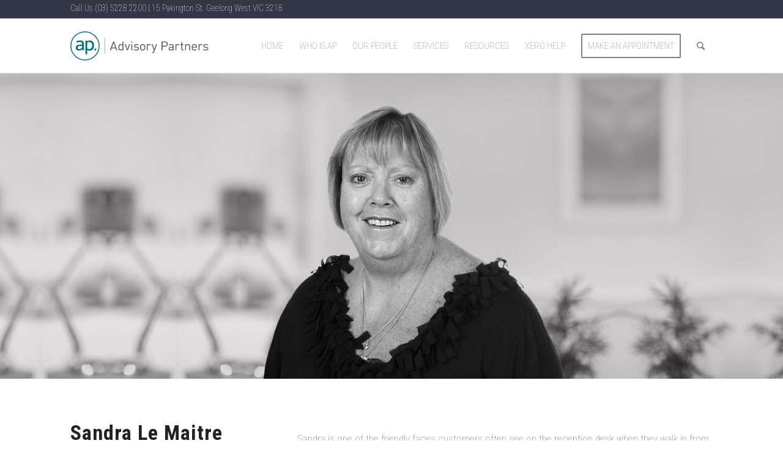

--- FILE ---
content_type: text/html; charset=UTF-8
request_url: https://www.advisorypartners.net.au/our-people/sandra-le-maitre/
body_size: 64245
content:
<!DOCTYPE html>
<html lang="en-US" class="html_stretched responsive av-preloader-disabled av-default-lightbox  html_header_top html_logo_left html_main_nav_header html_menu_right html_slim html_header_sticky html_header_shrinking_disabled html_header_topbar_active html_mobile_menu_phone html_header_searchicon html_content_align_center html_header_unstick_top_disabled html_header_stretch_disabled html_av-submenu-hidden html_av-submenu-display-click html_av-overlay-side html_av-overlay-side-classic html_av-submenu-noclone html_entry_id_1680 av-cookies-no-cookie-consent av-no-preview html_text_menu_active ">
<head>
<meta charset="UTF-8" />


<!-- mobile setting -->
<meta name="viewport" content="width=device-width, initial-scale=1">

<!-- Scripts/CSS and wp_head hook -->
<meta name='robots' content='index, follow, max-image-preview:large, max-snippet:-1, max-video-preview:-1' />

	<!-- This site is optimized with the Yoast SEO plugin v17.3 - https://yoast.com/wordpress/plugins/seo/ -->
	<title>Sandra Le Maitre - Advisory Partners Geelong</title>
	<link rel="canonical" href="https://www.advisorypartners.net.au/our-people/sandra-le-maitre/" />
	<meta property="og:locale" content="en_US" />
	<meta property="og:type" content="article" />
	<meta property="og:title" content="Sandra Le Maitre - Advisory Partners Geelong" />
	<meta property="og:url" content="https://www.advisorypartners.net.au/our-people/sandra-le-maitre/" />
	<meta property="og:site_name" content="Advisory Partners Geelong" />
	<meta property="article:modified_time" content="2022-06-30T04:47:47+00:00" />
	<meta name="twitter:card" content="summary" />
	<meta name="twitter:label1" content="Est. reading time" />
	<meta name="twitter:data1" content="3 minutes" />
	<script type="application/ld+json" class="yoast-schema-graph">{"@context":"https://schema.org","@graph":[{"@type":"WebSite","@id":"https://www.advisorypartners.net.au/#website","url":"https://www.advisorypartners.net.au/","name":"Advisory Partners Geelong","description":"","potentialAction":[{"@type":"SearchAction","target":{"@type":"EntryPoint","urlTemplate":"https://www.advisorypartners.net.au/?s={search_term_string}"},"query-input":"required name=search_term_string"}],"inLanguage":"en-US"},{"@type":"WebPage","@id":"https://www.advisorypartners.net.au/our-people/sandra-le-maitre/#webpage","url":"https://www.advisorypartners.net.au/our-people/sandra-le-maitre/","name":"Sandra Le Maitre - Advisory Partners Geelong","isPartOf":{"@id":"https://www.advisorypartners.net.au/#website"},"datePublished":"2017-09-10T19:32:06+00:00","dateModified":"2022-06-30T04:47:47+00:00","breadcrumb":{"@id":"https://www.advisorypartners.net.au/our-people/sandra-le-maitre/#breadcrumb"},"inLanguage":"en-US","potentialAction":[{"@type":"ReadAction","target":["https://www.advisorypartners.net.au/our-people/sandra-le-maitre/"]}]},{"@type":"BreadcrumbList","@id":"https://www.advisorypartners.net.au/our-people/sandra-le-maitre/#breadcrumb","itemListElement":[{"@type":"ListItem","position":1,"name":"Home","item":"https://www.advisorypartners.net.au/"},{"@type":"ListItem","position":2,"name":"Our People","item":"https://www.advisorypartners.net.au/our-people/"},{"@type":"ListItem","position":3,"name":"Sandra Le Maitre"}]}]}</script>
	<!-- / Yoast SEO plugin. -->


<link rel='dns-prefetch' href='//s.w.org' />
<link rel="alternate" type="application/rss+xml" title="Advisory Partners Geelong &raquo; Feed" href="https://www.advisorypartners.net.au/feed/" />
<link rel="alternate" type="application/rss+xml" title="Advisory Partners Geelong &raquo; Comments Feed" href="https://www.advisorypartners.net.au/comments/feed/" />

<!-- google webfont font replacement -->

			<script type='text/javascript'>

				(function() {
					
					/*	check if webfonts are disabled by user setting via cookie - or user must opt in.	*/
					var html = document.getElementsByTagName('html')[0];
					var cookie_check = html.className.indexOf('av-cookies-needs-opt-in') >= 0 || html.className.indexOf('av-cookies-can-opt-out') >= 0;
					var allow_continue = true;
					var silent_accept_cookie = html.className.indexOf('av-cookies-user-silent-accept') >= 0;

					if( cookie_check && ! silent_accept_cookie )
					{
						if( ! document.cookie.match(/aviaCookieConsent/) || html.className.indexOf('av-cookies-session-refused') >= 0 )
						{
							allow_continue = false;
						}
						else
						{
							if( ! document.cookie.match(/aviaPrivacyRefuseCookiesHideBar/) )
							{
								allow_continue = false;
							}
							else if( ! document.cookie.match(/aviaPrivacyEssentialCookiesEnabled/) )
							{
								allow_continue = false;
							}
							else if( document.cookie.match(/aviaPrivacyGoogleWebfontsDisabled/) )
							{
								allow_continue = false;
							}
						}
					}
					
					if( allow_continue )
					{
						var f = document.createElement('link');
					
						f.type 	= 'text/css';
						f.rel 	= 'stylesheet';
						f.href 	= '//fonts.googleapis.com/css?family=Roboto+Condensed:100,300,400,500,700,900';
						f.id 	= 'avia-google-webfont';

						document.getElementsByTagName('head')[0].appendChild(f);
					}
				})();
			
			</script>
					<script type="text/javascript">
			window._wpemojiSettings = {"baseUrl":"https:\/\/s.w.org\/images\/core\/emoji\/13.1.0\/72x72\/","ext":".png","svgUrl":"https:\/\/s.w.org\/images\/core\/emoji\/13.1.0\/svg\/","svgExt":".svg","source":{"concatemoji":"https:\/\/www.advisorypartners.net.au\/wp-includes\/js\/wp-emoji-release.min.js?ver=5.8.12"}};
			!function(e,a,t){var n,r,o,i=a.createElement("canvas"),p=i.getContext&&i.getContext("2d");function s(e,t){var a=String.fromCharCode;p.clearRect(0,0,i.width,i.height),p.fillText(a.apply(this,e),0,0);e=i.toDataURL();return p.clearRect(0,0,i.width,i.height),p.fillText(a.apply(this,t),0,0),e===i.toDataURL()}function c(e){var t=a.createElement("script");t.src=e,t.defer=t.type="text/javascript",a.getElementsByTagName("head")[0].appendChild(t)}for(o=Array("flag","emoji"),t.supports={everything:!0,everythingExceptFlag:!0},r=0;r<o.length;r++)t.supports[o[r]]=function(e){if(!p||!p.fillText)return!1;switch(p.textBaseline="top",p.font="600 32px Arial",e){case"flag":return s([127987,65039,8205,9895,65039],[127987,65039,8203,9895,65039])?!1:!s([55356,56826,55356,56819],[55356,56826,8203,55356,56819])&&!s([55356,57332,56128,56423,56128,56418,56128,56421,56128,56430,56128,56423,56128,56447],[55356,57332,8203,56128,56423,8203,56128,56418,8203,56128,56421,8203,56128,56430,8203,56128,56423,8203,56128,56447]);case"emoji":return!s([10084,65039,8205,55357,56613],[10084,65039,8203,55357,56613])}return!1}(o[r]),t.supports.everything=t.supports.everything&&t.supports[o[r]],"flag"!==o[r]&&(t.supports.everythingExceptFlag=t.supports.everythingExceptFlag&&t.supports[o[r]]);t.supports.everythingExceptFlag=t.supports.everythingExceptFlag&&!t.supports.flag,t.DOMReady=!1,t.readyCallback=function(){t.DOMReady=!0},t.supports.everything||(n=function(){t.readyCallback()},a.addEventListener?(a.addEventListener("DOMContentLoaded",n,!1),e.addEventListener("load",n,!1)):(e.attachEvent("onload",n),a.attachEvent("onreadystatechange",function(){"complete"===a.readyState&&t.readyCallback()})),(n=t.source||{}).concatemoji?c(n.concatemoji):n.wpemoji&&n.twemoji&&(c(n.twemoji),c(n.wpemoji)))}(window,document,window._wpemojiSettings);
		</script>
		<style type="text/css">
img.wp-smiley,
img.emoji {
	display: inline !important;
	border: none !important;
	box-shadow: none !important;
	height: 1em !important;
	width: 1em !important;
	margin: 0 .07em !important;
	vertical-align: -0.1em !important;
	background: none !important;
	padding: 0 !important;
}
</style>
	<link rel='stylesheet' id='simple_tooltips_style-css'  href='https://www.advisorypartners.net.au/wp-content/plugins/simple-tooltips/zebra_tooltips.css?ver=5.8.12' type='text/css' media='all' />
<link rel='stylesheet' id='easy-modal-site-css'  href='https://www.advisorypartners.net.au/wp-content/plugins/easy-modal/assets/styles/easy-modal-site.css?ver=0.1' type='text/css' media='all' />
<link rel='stylesheet' id='contact-form-7-css'  href='https://www.advisorypartners.net.au/wp-content/plugins/contact-form-7/includes/css/styles.css?ver=5.4.2' type='text/css' media='all' />
<link rel='stylesheet' id='cf7cf-style-css'  href='https://www.advisorypartners.net.au/wp-content/plugins/cf7-conditional-fields/style.css?ver=2.0.4' type='text/css' media='all' />
<link rel='stylesheet' id='avia-merged-styles-css'  href='https://www.advisorypartners.net.au/wp-content/uploads/dynamic_avia/avia-merged-styles-5d73cdf375c634afcc2d740873098ad2---63f3f7fa4de3f.css' type='text/css' media='all' />
<script type='text/javascript' src='https://www.advisorypartners.net.au/wp-includes/js/jquery/jquery.min.js?ver=3.6.0' id='jquery-core-js'></script>
<script type='text/javascript' src='https://www.advisorypartners.net.au/wp-includes/js/jquery/jquery-migrate.min.js?ver=3.3.2' id='jquery-migrate-js'></script>
<script type='text/javascript' src='https://www.advisorypartners.net.au/wp-content/themes/enfold-child/js/jquery.js?ver=5.8.12' id='jquery-script-js'></script>
<script type='text/javascript' src='https://www.advisorypartners.net.au/wp-content/themes/enfold-child/js/custom_script.js?ver=5.8.12' id='custom_script-js'></script>
<link rel="https://api.w.org/" href="https://www.advisorypartners.net.au/wp-json/" /><link rel="alternate" type="application/json" href="https://www.advisorypartners.net.au/wp-json/wp/v2/pages/1680" /><link rel="EditURI" type="application/rsd+xml" title="RSD" href="https://www.advisorypartners.net.au/xmlrpc.php?rsd" />
<link rel="wlwmanifest" type="application/wlwmanifest+xml" href="https://www.advisorypartners.net.au/wp-includes/wlwmanifest.xml" /> 
<meta name="generator" content="WordPress 5.8.12" />
<link rel='shortlink' href='https://www.advisorypartners.net.au/?p=1680' />
<link rel="alternate" type="application/json+oembed" href="https://www.advisorypartners.net.au/wp-json/oembed/1.0/embed?url=https%3A%2F%2Fwww.advisorypartners.net.au%2Four-people%2Fsandra-le-maitre%2F" />
<link rel="alternate" type="text/xml+oembed" href="https://www.advisorypartners.net.au/wp-json/oembed/1.0/embed?url=https%3A%2F%2Fwww.advisorypartners.net.au%2Four-people%2Fsandra-le-maitre%2F&#038;format=xml" />
<script type="text/javascript">
(function(url){
	if(/(?:Chrome\/26\.0\.1410\.63 Safari\/537\.31|WordfenceTestMonBot)/.test(navigator.userAgent)){ return; }
	var addEvent = function(evt, handler) {
		if (window.addEventListener) {
			document.addEventListener(evt, handler, false);
		} else if (window.attachEvent) {
			document.attachEvent('on' + evt, handler);
		}
	};
	var removeEvent = function(evt, handler) {
		if (window.removeEventListener) {
			document.removeEventListener(evt, handler, false);
		} else if (window.detachEvent) {
			document.detachEvent('on' + evt, handler);
		}
	};
	var evts = 'contextmenu dblclick drag dragend dragenter dragleave dragover dragstart drop keydown keypress keyup mousedown mousemove mouseout mouseover mouseup mousewheel scroll'.split(' ');
	var logHuman = function() {
		if (window.wfLogHumanRan) { return; }
		window.wfLogHumanRan = true;
		var wfscr = document.createElement('script');
		wfscr.type = 'text/javascript';
		wfscr.async = true;
		wfscr.src = url + '&r=' + Math.random();
		(document.getElementsByTagName('head')[0]||document.getElementsByTagName('body')[0]).appendChild(wfscr);
		for (var i = 0; i < evts.length; i++) {
			removeEvent(evts[i], logHuman);
		}
	};
	for (var i = 0; i < evts.length; i++) {
		addEvent(evts[i], logHuman);
	}
})('//www.advisorypartners.net.au/?wordfence_lh=1&hid=47FF7270903A5A934771287B1FEA14B1');
</script><link rel="profile" href="https://gmpg.org/xfn/11" />
<link rel="alternate" type="application/rss+xml" title="Advisory Partners Geelong RSS2 Feed" href="https://www.advisorypartners.net.au/feed/" />
<link rel="pingback" href="https://www.advisorypartners.net.au/xmlrpc.php" />
<!--[if lt IE 9]><script src="https://www.advisorypartners.net.au/wp-content/themes/enfold/js/html5shiv.js"></script><![endif]-->
<link rel="icon" href="https://advisorypartners.net.au/wp-content/uploads/2017/09/AP_Secondary4_HiRes-300x300.png" type="image/png">

<!-- To speed up the rendering and to display the site as fast as possible to the user we include some styles and scripts for above the fold content inline -->
<script type="text/javascript">'use strict';var avia_is_mobile=!1;if(/Android|webOS|iPhone|iPad|iPod|BlackBerry|IEMobile|Opera Mini/i.test(navigator.userAgent)&&'ontouchstart' in document.documentElement){avia_is_mobile=!0;document.documentElement.className+=' avia_mobile '}
else{document.documentElement.className+=' avia_desktop '};document.documentElement.className+=' js_active ';(function(){var e=['-webkit-','-moz-','-ms-',''],n='';for(var t in e){if(e[t]+'transform' in document.documentElement.style){document.documentElement.className+=' avia_transform ';n=e[t]+'transform'};if(e[t]+'perspective' in document.documentElement.style)document.documentElement.className+=' avia_transform3d '};if(typeof document.getElementsByClassName=='function'&&typeof document.documentElement.getBoundingClientRect=='function'&&avia_is_mobile==!1){if(n&&window.innerHeight>0){setTimeout(function(){var e=0,o={},a=0,t=document.getElementsByClassName('av-parallax'),i=window.pageYOffset||document.documentElement.scrollTop;for(e=0;e<t.length;e++){t[e].style.top='0px';o=t[e].getBoundingClientRect();a=Math.ceil((window.innerHeight+i-o.top)*0.3);t[e].style[n]='translate(0px, '+a+'px)';t[e].style.top='auto';t[e].className+=' enabled-parallax '}},50)}}})();</script><style type='text/css'>
@font-face {font-family: 'entypo-fontello'; font-weight: normal; font-style: normal; font-display: auto;
src: url('https://www.advisorypartners.net.au/wp-content/themes/enfold/config-templatebuilder/avia-template-builder/assets/fonts/entypo-fontello.woff2') format('woff2'),
url('https://www.advisorypartners.net.au/wp-content/themes/enfold/config-templatebuilder/avia-template-builder/assets/fonts/entypo-fontello.woff') format('woff'),
url('https://www.advisorypartners.net.au/wp-content/themes/enfold/config-templatebuilder/avia-template-builder/assets/fonts/entypo-fontello.ttf') format('truetype'), 
url('https://www.advisorypartners.net.au/wp-content/themes/enfold/config-templatebuilder/avia-template-builder/assets/fonts/entypo-fontello.svg#entypo-fontello') format('svg'),
url('https://www.advisorypartners.net.au/wp-content/themes/enfold/config-templatebuilder/avia-template-builder/assets/fonts/entypo-fontello.eot'),
url('https://www.advisorypartners.net.au/wp-content/themes/enfold/config-templatebuilder/avia-template-builder/assets/fonts/entypo-fontello.eot?#iefix') format('embedded-opentype');
} #top .avia-font-entypo-fontello, body .avia-font-entypo-fontello, html body [data-av_iconfont='entypo-fontello']:before{ font-family: 'entypo-fontello'; }

@font-face {font-family: 'fax'; font-weight: normal; font-style: normal; font-display: auto;
src: url('https://www.advisorypartners.net.au/wp-content/uploads/avia_fonts/fax/fax.woff2') format('woff2'),
url('https://www.advisorypartners.net.au/wp-content/uploads/avia_fonts/fax/fax.woff') format('woff'),
url('https://www.advisorypartners.net.au/wp-content/uploads/avia_fonts/fax/fax.ttf') format('truetype'), 
url('https://www.advisorypartners.net.au/wp-content/uploads/avia_fonts/fax/fax.svg#fax') format('svg'),
url('https://www.advisorypartners.net.au/wp-content/uploads/avia_fonts/fax/fax.eot'),
url('https://www.advisorypartners.net.au/wp-content/uploads/avia_fonts/fax/fax.eot?#iefix') format('embedded-opentype');
} #top .avia-font-fax, body .avia-font-fax, html body [data-av_iconfont='fax']:before{ font-family: 'fax'; }
</style>

<!--
Debugging Info for Theme support: 

Theme: Enfold
Version: 4.7.6.4
Installed: enfold
AviaFramework Version: 5.0
AviaBuilder Version: 4.7.6.4
aviaElementManager Version: 1.0.1
- - - - - - - - - - -
ChildTheme: Enfold Child
ChildTheme Version: 1.0
ChildTheme Installed: enfold

ML:256-PU:79-PLA:19
WP:5.8.12
Compress: CSS:all theme files - JS:all theme files
Updates: disabled
PLAu:17
-->
<script async src="https://www.googletagmanager.com/gtag/js?id=G-XGHRT1X5WW"></script>
<script>
  window.dataLayer = window.dataLayer || [];
  function gtag(){dataLayer.push(arguments);}
  gtag('js', new Date());

  gtag('config', 'G-XGHRT1X5WW');
</script>

</head>




<body data-rsssl=1 id="top" class="page-template-default page page-id-1680 page-child parent-pageid-13  rtl_columns stretched roboto_condensed" itemscope="itemscope" itemtype="https://schema.org/WebPage" >

	
	<div id='wrap_all'>

	
<header id='header' class='all_colors header_color light_bg_color  av_header_top av_logo_left av_main_nav_header av_menu_right av_slim av_header_sticky av_header_shrinking_disabled av_header_stretch_disabled av_mobile_menu_phone av_header_searchicon av_header_unstick_top_disabled av_bottom_nav_disabled  av_header_border_disabled'  role="banner" itemscope="itemscope" itemtype="https://schema.org/WPHeader" >

		<div id='header_meta' class='container_wrap container_wrap_meta  av_secondary_right av_extra_header_active av_phone_active_left av_entry_id_1680'>
		
			      <div class='container'>
			      <div class='phone-info '><span>Call Us  <a href="">(03) 5228 2200</a> | <a href="https://www.google.com.au/maps/place/15+Pakington+St,+Geelong+West+VIC+3218/@-38.1330215,144.3472807,17z/data=!3m1!4b1!4m5!3m4!1s0x6ad416ada0a6535d:0x5a5c3dca8654535d!8m2!3d-38.1330257!4d144.3494694?hl=en" target="_blank">15 Pakington St. Geelong West VIC 3218</a></span></div>			      </div>
		</div>

		<div  id='header_main' class='container_wrap container_wrap_logo'>
	
        <div class='container av-logo-container'><div class='inner-container'><span class='logo'><a href='https://www.advisorypartners.net.au/'><img height="100" width="300" src='https://advisorypartners.net.au/wp-content/uploads/2017/09/new-logo.png' alt='Advisory Partners Geelong' title='' /></a></span><nav class='main_menu' data-selectname='Select a page'  role="navigation" itemscope="itemscope" itemtype="https://schema.org/SiteNavigationElement" ><div class="avia-menu av-main-nav-wrap"><ul id="avia-menu" class="menu av-main-nav"><li id="menu-item-1315" class="menu-item menu-item-type-post_type menu-item-object-page menu-item-home menu-item-top-level menu-item-top-level-1"><a href="https://www.advisorypartners.net.au/" itemprop="url"><span class="avia-bullet"></span><span class="avia-menu-text">Home</span><span class="avia-menu-fx"><span class="avia-arrow-wrap"><span class="avia-arrow"></span></span></span></a></li>
<li id="menu-item-25" class="menu-item menu-item-type-post_type menu-item-object-page menu-item-top-level menu-item-top-level-2"><a href="https://www.advisorypartners.net.au/who-we-are/" itemprop="url"><span class="avia-bullet"></span><span class="avia-menu-text">Who is AP</span><span class="avia-menu-fx"><span class="avia-arrow-wrap"><span class="avia-arrow"></span></span></span></a></li>
<li id="menu-item-4938" class="menu-item menu-item-type-post_type menu-item-object-page current-page-ancestor menu-item-mega-parent  menu-item-top-level menu-item-top-level-3"><a href="https://www.advisorypartners.net.au/our-people/" itemprop="url"><span class="avia-bullet"></span><span class="avia-menu-text">Our People</span><span class="avia-menu-fx"><span class="avia-arrow-wrap"><span class="avia-arrow"></span></span></span></a></li>
<li id="menu-item-1224" class="menu-item menu-item-type-custom menu-item-object-custom menu-item-has-children menu-item-mega-parent  menu-item-top-level menu-item-top-level-4"><a href="#" itemprop="url"><span class="avia-bullet"></span><span class="avia-menu-text">Services</span><span class="avia-menu-fx"><span class="avia-arrow-wrap"><span class="avia-arrow"></span></span></span></a>
<div class='avia_mega_div avia_mega5 twelve units'>

<ul class="sub-menu">
	<li id="menu-item-225" class="menu-item menu-item-type-post_type menu-item-object-page menu-item-has-children avia_mega_menu_columns_5 three units  avia_mega_menu_columns_first"><span class='mega_menu_title heading-color av-special-font'><a href='https://www.advisorypartners.net.au/what-we-do/accounting-and-taxation/'>Accounting and taxation</a></span>
	<ul class="sub-menu">
		<li id="menu-item-229" class="menu-item menu-item-type-post_type menu-item-object-page"><a href="https://www.advisorypartners.net.au/what-we-do/accounting-and-taxation/individual-tax/" itemprop="url"><span class="avia-bullet"></span><span class="avia-menu-text">Individual Tax</span></a></li>
		<li id="menu-item-227" class="menu-item menu-item-type-post_type menu-item-object-page"><a href="https://www.advisorypartners.net.au/what-we-do/accounting-and-taxation/business-tax/" itemprop="url"><span class="avia-bullet"></span><span class="avia-menu-text">Business Tax</span></a></li>
		<li id="menu-item-228" class="menu-item menu-item-type-post_type menu-item-object-page"><a href="https://www.advisorypartners.net.au/what-we-do/accounting-and-taxation/estate-planning/" itemprop="url"><span class="avia-bullet"></span><span class="avia-menu-text">Estate Planning</span></a></li>
		<li id="menu-item-230" class="menu-item menu-item-type-post_type menu-item-object-page"><a href="https://www.advisorypartners.net.au/what-we-do/accounting-and-taxation/international/" itemprop="url"><span class="avia-bullet"></span><span class="avia-menu-text">International</span></a></li>
	</ul>
</li>
	<li id="menu-item-215" class="menu-item menu-item-type-post_type menu-item-object-page menu-item-has-children avia_mega_menu_columns_5 three units "><span class='mega_menu_title heading-color av-special-font'><a href='https://www.advisorypartners.net.au/what-we-do/business-advisory/'>Business Advisory</a></span>
	<ul class="sub-menu">
		<li id="menu-item-223" class="menu-item menu-item-type-post_type menu-item-object-page"><a href="https://www.advisorypartners.net.au/what-we-do/business-advisory/budgeting-and-cashflow-analysis/" itemprop="url"><span class="avia-bullet"></span><span class="avia-menu-text">Budgeting and Cash Flow</span></a></li>
		<li id="menu-item-217" class="menu-item menu-item-type-post_type menu-item-object-page"><a href="https://www.advisorypartners.net.au/what-we-do/business-advisory/business-mentoring-and-coaching/" itemprop="url"><span class="avia-bullet"></span><span class="avia-menu-text">Business Mentoring and Coaching</span></a></li>
		<li id="menu-item-219" class="menu-item menu-item-type-post_type menu-item-object-page"><a href="https://www.advisorypartners.net.au/what-we-do/business-advisory/buyingselling-a-business/" itemprop="url"><span class="avia-bullet"></span><span class="avia-menu-text">Buying/selling a business</span></a></li>
		<li id="menu-item-218" class="menu-item menu-item-type-post_type menu-item-object-page"><a href="https://www.advisorypartners.net.au/what-we-do/business-advisory/business-recovery-turnaround/" itemprop="url"><span class="avia-bullet"></span><span class="avia-menu-text">Business recovery and turnaround</span></a></li>
		<li id="menu-item-222" class="menu-item menu-item-type-post_type menu-item-object-page"><a href="https://www.advisorypartners.net.au/what-we-do/business-advisory/succession-planning/" itemprop="url"><span class="avia-bullet"></span><span class="avia-menu-text">Succession planning</span></a></li>
		<li id="menu-item-221" class="menu-item menu-item-type-post_type menu-item-object-page"><a href="https://www.advisorypartners.net.au/what-we-do/business-advisory/outsourced-cfo/" itemprop="url"><span class="avia-bullet"></span><span class="avia-menu-text">Outsourced CFO</span></a></li>
		<li id="menu-item-224" class="menu-item menu-item-type-post_type menu-item-object-page"><a href="https://www.advisorypartners.net.au/what-we-do/business-advisory/bank-funding-proposals/" itemprop="url"><span class="avia-bullet"></span><span class="avia-menu-text">Bank funding proposals</span></a></li>
		<li id="menu-item-220" class="menu-item menu-item-type-post_type menu-item-object-page"><a href="https://www.advisorypartners.net.au/what-we-do/business-advisory/dashboard-reporting/" itemprop="url"><span class="avia-bullet"></span><span class="avia-menu-text">Dashboard reporting</span></a></li>
		<li id="menu-item-216" class="menu-item menu-item-type-post_type menu-item-object-page"><a href="https://www.advisorypartners.net.au/what-we-do/business-advisory/advisory-board/" itemprop="url"><span class="avia-bullet"></span><span class="avia-menu-text">Advisory board</span></a></li>
		<li id="menu-item-836" class="menu-item menu-item-type-post_type menu-item-object-page"><a href="https://www.advisorypartners.net.au/what-we-do/business-advisory/investment-properties/" itemprop="url"><span class="avia-bullet"></span><span class="avia-menu-text">Family Business Advice</span></a></li>
		<li id="menu-item-837" class="menu-item menu-item-type-post_type menu-item-object-page"><a href="https://www.advisorypartners.net.au/what-we-do/business-advisory/cloud-accounting/" itemprop="url"><span class="avia-bullet"></span><span class="avia-menu-text">Cloud accounting</span></a></li>
		<li id="menu-item-993" class="menu-item menu-item-type-post_type menu-item-object-page"><a href="https://www.advisorypartners.net.au/what-we-do/business-advisory/industry-report/" itemprop="url"><span class="avia-bullet"></span><span class="avia-menu-text">Industry report</span></a></li>
	</ul>
</li>
	<li id="menu-item-241" class="menu-item menu-item-type-post_type menu-item-object-page menu-item-has-children avia_mega_menu_columns_5 three units "><span class='mega_menu_title heading-color av-special-font'><a href='https://www.advisorypartners.net.au/what-we-do/financial-planning/'>Financial Planning</a></span>
	<ul class="sub-menu">
		<li id="menu-item-245" class="menu-item menu-item-type-post_type menu-item-object-page"><a href="https://www.advisorypartners.net.au/what-we-do/financial-planning/share-portfolio-advice/" itemprop="url"><span class="avia-bullet"></span><span class="avia-menu-text">Portfolio Advice and Administration</span></a></li>
		<li id="menu-item-247" class="menu-item menu-item-type-post_type menu-item-object-page"><a href="https://www.advisorypartners.net.au/what-we-do/financial-planning/retirement-planning/" itemprop="url"><span class="avia-bullet"></span><span class="avia-menu-text">Retirement and Transition to Retirement Planning</span></a></li>
		<li id="menu-item-248" class="menu-item menu-item-type-post_type menu-item-object-page"><a href="https://www.advisorypartners.net.au/what-we-do/financial-planning/superannuation-planning/" itemprop="url"><span class="avia-bullet"></span><span class="avia-menu-text">Superannuation Planning</span></a></li>
		<li id="menu-item-243" class="menu-item menu-item-type-post_type menu-item-object-page"><a href="https://www.advisorypartners.net.au/what-we-do/financial-planning/estate-planning/" itemprop="url"><span class="avia-bullet"></span><span class="avia-menu-text">Estate Planning Support</span></a></li>
		<li id="menu-item-244" class="menu-item menu-item-type-post_type menu-item-object-page"><a href="https://www.advisorypartners.net.au/what-we-do/financial-planning/personal-insurance/" itemprop="url"><span class="avia-bullet"></span><span class="avia-menu-text">Personal Risk Insurance</span></a></li>
	</ul>
</li>
	<li id="menu-item-236" class="menu-item menu-item-type-post_type menu-item-object-page menu-item-has-children avia_mega_menu_columns_5 three units "><span class='mega_menu_title heading-color av-special-font'><a href='https://www.advisorypartners.net.au/what-we-do/smsf/'>Self-Managed Superannuation (SMSF)</a></span>
	<ul class="sub-menu">
		<li id="menu-item-239" class="menu-item menu-item-type-post_type menu-item-object-page"><a href="https://www.advisorypartners.net.au/what-we-do/smsf/set-up/" itemprop="url"><span class="avia-bullet"></span><span class="avia-menu-text">SMSF Setup</span></a></li>
		<li id="menu-item-238" class="menu-item menu-item-type-post_type menu-item-object-page"><a href="https://www.advisorypartners.net.au/what-we-do/smsf/ongoing-accounting-and-taxation/" itemprop="url"><span class="avia-bullet"></span><span class="avia-menu-text">SMSF Ongoing Accounting and Taxation</span></a></li>
		<li id="menu-item-240" class="menu-item menu-item-type-post_type menu-item-object-page"><a href="https://www.advisorypartners.net.au/what-we-do/smsf/smsf-strategies-including-property/" itemprop="url"><span class="avia-bullet"></span><span class="avia-menu-text">SMSF Strategy</span></a></li>
		<li id="menu-item-237" class="menu-item menu-item-type-post_type menu-item-object-page"><a href="https://www.advisorypartners.net.au/what-we-do/smsf/solving-ato-issues/" itemprop="url"><span class="avia-bullet"></span><span class="avia-menu-text">Solving ATO Issues</span></a></li>
	</ul>
</li>
	<li id="menu-item-231" class="menu-item menu-item-type-post_type menu-item-object-page menu-item-has-children avia_mega_menu_columns_5 three units avia_mega_menu_columns_last"><span class='mega_menu_title heading-color av-special-font'><a href='https://www.advisorypartners.net.au/what-we-do/personal-insurance/'>Personal Insurance</a></span>
	<ul class="sub-menu">
		<li id="menu-item-235" class="menu-item menu-item-type-post_type menu-item-object-page"><a href="https://www.advisorypartners.net.au/what-we-do/personal-insurance/what-personal-insurances-covers/" itemprop="url"><span class="avia-bullet"></span><span class="avia-menu-text">What personal insurance covers</span></a></li>
		<li id="menu-item-232" class="menu-item menu-item-type-post_type menu-item-object-page"><a href="https://www.advisorypartners.net.au/what-we-do/personal-insurance/how-much-does-it-cost/" itemprop="url"><span class="avia-bullet"></span><span class="avia-menu-text">How much does it cost?</span></a></li>
		<li id="menu-item-233" class="menu-item menu-item-type-post_type menu-item-object-page"><a href="https://www.advisorypartners.net.au/what-we-do/personal-insurance/how-we-can-help/" itemprop="url"><span class="avia-bullet"></span><span class="avia-menu-text">How we can help</span></a></li>
	</ul>
</li>
</ul>

</div>
</li>
<li id="menu-item-1062" class="menu-item menu-item-type-post_type menu-item-object-page menu-item-top-level menu-item-top-level-5"><a href="https://www.advisorypartners.net.au/resources/" itemprop="url"><span class="avia-bullet"></span><span class="avia-menu-text">Resources</span><span class="avia-menu-fx"><span class="avia-arrow-wrap"><span class="avia-arrow"></span></span></span></a></li>
<li id="menu-item-4990" class="menu-item menu-item-type-post_type menu-item-object-page menu-item-mega-parent  menu-item-top-level menu-item-top-level-6"><a href="https://www.advisorypartners.net.au/xero-help/" itemprop="url"><span class="avia-bullet"></span><span class="avia-menu-text">Xero Help</span><span class="avia-menu-fx"><span class="avia-arrow-wrap"><span class="avia-arrow"></span></span></span></a></li>
<li id="menu-item-1063" class="eModal-2 menu-item menu-item-type-custom menu-item-object-custom av-menu-button av-menu-button-bordered menu-item-top-level menu-item-top-level-7"><a href="#" itemprop="url"><span class="avia-bullet"></span><span class="avia-menu-text">Make an Appointment</span><span class="avia-menu-fx"><span class="avia-arrow-wrap"><span class="avia-arrow"></span></span></span></a></li>
<li id="menu-item-search" class="noMobile menu-item menu-item-search-dropdown menu-item-avia-special"><a aria-label="Search" href="?s=" rel="nofollow" data-avia-search-tooltip="

&lt;form role=&quot;search&quot; action=&quot;https://www.advisorypartners.net.au/&quot; id=&quot;searchform&quot; method=&quot;get&quot; class=&quot;&quot;&gt;
	&lt;div&gt;
		&lt;input type=&quot;submit&quot; value=&quot;&quot; id=&quot;searchsubmit&quot; class=&quot;button avia-font-entypo-fontello&quot; /&gt;
		&lt;input type=&quot;text&quot; id=&quot;s&quot; name=&quot;s&quot; value=&quot;&quot; placeholder='Search' /&gt;
			&lt;/div&gt;
&lt;/form&gt;" aria-hidden='false' data-av_icon='' data-av_iconfont='entypo-fontello'><span class="avia_hidden_link_text">Search</span></a></li><li class="av-burger-menu-main menu-item-avia-special ">
	        			<a href="#" aria-label="Menu" aria-hidden="false">
							<span class="av-hamburger av-hamburger--spin av-js-hamburger">
								<span class="av-hamburger-box">
						          <span class="av-hamburger-inner"></span>
						          <strong>Menu</strong>
								</span>
							</span>
							<span class="avia_hidden_link_text">Menu</span>
						</a>
	        		   </li></ul></div></nav></div> </div> 
		<!-- end container_wrap-->
		</div>
		<div class='header_bg'></div>

<!-- end header -->
</header>
		
	<div id='main' class='all_colors' data-scroll-offset='88'>

	<div id='av_section_1'  class='avia-section main_color avia-section-default avia-no-border-styling  avia-full-stretch avia-bg-style-scroll  avia-builder-el-0  el_before_av_section  avia-builder-el-first   av-minimum-height av-minimum-height-custom  container_wrap fullsize' style='background-repeat: no-repeat; background-image: url(https://www.advisorypartners.net.au/wp-content/uploads/2021/03/Sandra-Bio-2021-Banner-2.jpg);background-attachment: scroll; background-position: center center;  '  data-section-bg-repeat='stretch'><div class='container' style='height:500px'><main  role="main" itemprop="mainContentOfPage"  class='template-page content  av-content-full alpha units'><div class='post-entry post-entry-type-page post-entry-1680'><div class='entry-content-wrapper clearfix'>
</div></div></main><!-- close content main element --></div></div><div id='av_section_2'  class='avia-section main_color avia-section-large avia-no-border-styling  avia-bg-style-scroll  avia-builder-el-1  el_after_av_section  avia-builder-el-last   container_wrap fullsize' style=' '  ><div class='container' ><div class='template-page content  av-content-full alpha units'><div class='post-entry post-entry-type-page post-entry-1680'><div class='entry-content-wrapper clearfix'>
<div class="flex_column av_one_third  flex_column_div av-zero-column-padding first  avia-builder-el-2  el_before_av_two_third  avia-builder-el-first  " style='border-radius:0px; '><div  style='padding-bottom:0px; ' class='av-special-heading av-special-heading-h1  blockquote modern-quote  avia-builder-el-3  el_before_av_heading  avia-builder-el-first  people-name '><h1 class='av-special-heading-tag '  itemprop="headline"  >Sandra Le Maitre</h1><div class='special-heading-border'><div class='special-heading-inner-border' ></div></div></div>
<div  style='padding-bottom:0px; color:#222222;' class='av-special-heading av-special-heading-h2 custom-color-heading blockquote modern-quote  avia-builder-el-4  el_after_av_heading  el_before_av_textblock  '><h2 class='av-special-heading-tag '  itemprop="headline"  >Administration</h2><div class='special-heading-border'><div class='special-heading-inner-border' style='border-color:#222222'></div></div></div>
<section class="av_textblock_section "  itemscope="itemscope" itemtype="https://schema.org/CreativeWork" ><div class='avia_textblock  '   itemprop="text" ><p>E: <a href="&#x6d;ai&#x6c;&#116;o&#x3a;&#115;l&#x65;&#109;a&#x69;&#116;r&#x65;&#x40;a&#x64;&#x76;i&#x73;&#x6f;r&#x79;&#x2e;ne&#x74;&#46;a&#x75;">sl&#x65;&#x6d;&#x61;it&#114;&#x65;&#x40;ad&#118;&#x69;&#x73;or&#121;&#x2e;&#x6e;&#x65;t.&#x61;&#x75;</a></p>
<p>P: <a href="tel:0352282200">03 5228 2200</a></p>
</div></section></div><div class="flex_column av_two_third  flex_column_div av-zero-column-padding   avia-builder-el-6  el_after_av_one_third  avia-builder-el-last  " style='border-radius:0px; '><section class="av_textblock_section "  itemscope="itemscope" itemtype="https://schema.org/CreativeWork" ><div class='avia_textblock  '   itemprop="text" ><p>Sandra is one of the friendly faces customers often see on the reception desk when they walk in from the street.  Having owned and operated the Bannockburn Post Office with her husband for 12 years, she lives and breathes both customer service and office systems.  She possesses a natural, approachable manner and is a real asset to the team with her excellent communication skills and patience.  Her ability to proactively follow up clients and make sure they are happy with the service they have received reflects her concern for their welfare.</p>
<p>Her loyalty and big heart are evident in her local community too where she has earned a Life Membership with the Bannockburn Tennis Club and still carries out volunteer work there.</p>
</div></section></div>

</div></div></div><!-- close content main div --> <!-- section close by builder template -->		</div><!--end builder template--></div><!-- close default .container_wrap element -->						<div class='container_wrap footer_color' id='footer'>

					<div class='container'>

						<div class='flex_column   first el_before_'><section id="text-2" class="widget clearfix widget_text">			<div class="textwidget"><div class="footer-services">
<div><a href="/what-we-do/accounting-and-taxation/">Accounting and Taxation</a></div>
<div><a href="/what-we-do/business-advisory/">Business Advisory</a></div>
<div><a href="/what-we-do/financial-planning/">Financial Planning</a></div>
<div><a href="/what-we-do/smsf/">SMSF</a></div>
<div><a href="/what-we-do/personal-insurance/">Personal Insurance</a></div>
<div><a class="eModal-2" href="#">Book an Appointment</a></div>
</div>

<div class="footer-contact">
Copyright © 2025 Advisory Partners 
<br>

Advisory Partners Financial Services (ABN 41 168 499 929) is an authorised representative of AP Licence Pty Ltd, Australian Financial Services Licensee 499958. 
<p><span style='font-family:"Times New Roman"; font-size: 8pt;'>Liability limited by a scheme approved under Professional Standards Legislation.</span><p>
<br>Call Us <a href="tel:5228 2200">(03) 5228 2200</a> | <a href="mailto&#58;&#99;&#111;&#x6e;&#x74;&#x61;&#x63;&#x74;&#x40;&#x61;dvisory&#46;&#110;&#x65;&#x74;&#x2e;&#x61;&#x75;">&#x63;&#x6f;&#x6e;&#x74;&#x61;&#x63;&#x74;&#x40;&#x61;&#x64;&#x76;&#x69;&#x73;&#x6f;&#114;&#121;&#46;&#110;&#101;&#116;.au</a> | <a href="/privacy#privacy">Privacy</a> | <a href="/privacy#complaints">Complaints</a> | <a href="https://www.advisorypartners.net.au/wp-content/uploads/2025/12/FSG-Version-7-November-2025-AP-Licence-Pty-Ltd.pdf" target="_blank">Financial Services Guide</a> | <a href="https://www.advisorypartners.net.au/wp-content/uploads/2023/08/terms_of_engagement_2023-08-10.pdf" target="_blank">Terms of Engagement</a>
<br>Website Design by <a href="/website-design-geelong/" target="_blank" rel="noopener">Choc Chip Digital </a></div>
<br>
<center><img src="https://www.advisorypartners.net.au/wp-content/uploads/2020/02/advisory-partners-xero-platinum-partner.png" width="200"></center>



</div>
		<span class="seperator extralight-border"></span></section></div>

					</div>


				<!-- ####### END FOOTER CONTAINER ####### -->
				</div>

	


			

					<!-- end main -->
		</div>
		
		<!-- end wrap_all --></div>

<div id="eModal-1" class="emodal theme-1 responsive small" data-emodal="{&quot;id&quot;:&quot;1&quot;,&quot;theme_id&quot;:&quot;1&quot;,&quot;meta&quot;:{&quot;id&quot;:&quot;1&quot;,&quot;modal_id&quot;:&quot;1&quot;,&quot;display&quot;:{&quot;overlay_disabled&quot;:0,&quot;size&quot;:&quot;small&quot;,&quot;custom_width&quot;:0,&quot;custom_width_unit&quot;:&quot;%&quot;,&quot;custom_height&quot;:0,&quot;custom_height_unit&quot;:&quot;em&quot;,&quot;custom_height_auto&quot;:1,&quot;location&quot;:&quot;center top&quot;,&quot;position&quot;:{&quot;top&quot;:100,&quot;left&quot;:0,&quot;bottom&quot;:0,&quot;right&quot;:0,&quot;fixed&quot;:0},&quot;animation&quot;:{&quot;type&quot;:&quot;fade&quot;,&quot;speed&quot;:&quot;350&quot;,&quot;origin&quot;:&quot;center top&quot;}},&quot;close&quot;:{&quot;overlay_click&quot;:0,&quot;esc_press&quot;:1}}}"><div class="emodal-title">Make An Appointment</div><div class="emodal-content"><p style="text-transform:uppercase;text-align:center;">Our People<br>Sandra Le Maitre</p>
<p>&nbsp;</p>
<div role="form" class="wpcf7" id="wpcf7-f424-p1680-o1" lang="en-US" dir="ltr">
<div class="screen-reader-response"><p role="status" aria-live="polite" aria-atomic="true"></p> <ul></ul></div>
<form action="/our-people/sandra-le-maitre/#wpcf7-f424-p1680-o1" method="post" class="wpcf7-form init" novalidate="novalidate" data-status="init">
<div style="display: none;">
<input type="hidden" name="_wpcf7" value="424" />
<input type="hidden" name="_wpcf7_version" value="5.4.2" />
<input type="hidden" name="_wpcf7_locale" value="en_US" />
<input type="hidden" name="_wpcf7_unit_tag" value="wpcf7-f424-p1680-o1" />
<input type="hidden" name="_wpcf7_container_post" value="1680" />
<input type="hidden" name="_wpcf7_posted_data_hash" value="" />
<input type="hidden" name="_wpcf7cf_hidden_group_fields" value="" />
<input type="hidden" name="_wpcf7cf_hidden_groups" value="" />
<input type="hidden" name="_wpcf7cf_visible_groups" value="" />
<input type="hidden" name="_wpcf7cf_repeaters" value="[]" />
<input type="hidden" name="_wpcf7cf_steps" value="{}" />
<input type="hidden" name="_wpcf7cf_options" value="{&quot;form_id&quot;:424,&quot;conditions&quot;:[],&quot;settings&quot;:{&quot;animation&quot;:&quot;yes&quot;,&quot;animation_intime&quot;:200,&quot;animation_outtime&quot;:200,&quot;conditions_ui&quot;:&quot;normal&quot;,&quot;notice_dismissed&quot;:false}}" />
</div>
<p><span class="wpcf7-form-control-wrap your-name"><input type="text" name="your-name" value="" size="40" class="wpcf7-form-control wpcf7-text wpcf7-validates-as-required" aria-required="true" aria-invalid="false" placeholder="Name" /></span> </p>
<p><span class="wpcf7-form-control-wrap your-email"><input type="email" name="your-email" value="" size="40" class="wpcf7-form-control wpcf7-text wpcf7-email wpcf7-validates-as-required wpcf7-validates-as-email" aria-required="true" aria-invalid="false" placeholder="Email-Address" /></span> </p>
<p><span class="wpcf7-form-control-wrap preferred-time"><input type="text" name="preferred-time" value="" size="40" class="wpcf7-form-control wpcf7-text" aria-invalid="false" placeholder="Preferred Time" /></span></p>
<p><span class="wpcf7-form-control-wrap phone-number"><input type="text" name="phone-number" value="" size="40" class="wpcf7-form-control wpcf7-text" aria-invalid="false" placeholder="Contact No" /></span></p>
<p><span class="wpcf7-form-control-wrap lstmember"><select name="lstmember" id="fleet" class="wpcf7-form-control wpcf7-select wpcf7-validates-as-required" aria-required="true" aria-invalid="false">
<option value>Select a person you want to contact</option><option>Ben Ricciuti</option><option>Cam White</option><option>Elyse Howard</option><option>Jackie Sawyer</option><option>Jesse Purser</option><option>Katie Terpstra</option><option>Luke Pinjuh</option><option>Matt Le Maitre</option><option>Nicholas Bethune</option><option>Robyn Little</option><option>Tahlia Sinnott</option><option>Tom Simic</option><option>unsure / other</option></select></span></p>
<p><span class="wpcf7-form-control-wrap your-message"><textarea name="your-message" cols="40" rows="10" class="wpcf7-form-control wpcf7-textarea" aria-invalid="false" placeholder="Please Add Some Brief Comments On What You&#039;d Like To Discuss"></textarea></span> </p>
<p><span class="wpcf7-form-control-wrap servicename">
    <input type="hidden" name="servicename" value="Our People - Sandra Le Maitre" size="40" class="wpcf7-form-control wpcf7dtx-dynamictext wpcf7-dynamichidden" aria-invalid="false">
    </span></p>
<p><input type="submit" value="Send" class="wpcf7-form-control wpcf7-submit" /></p>
<div class="wpcf7-response-output" aria-hidden="true"></div></form></div>
</div><a class="emodal-close">&#215;</a></div><div id="eModal-2" class="emodal theme-1 responsive small" data-emodal="{&quot;id&quot;:&quot;2&quot;,&quot;theme_id&quot;:&quot;1&quot;,&quot;meta&quot;:{&quot;id&quot;:&quot;2&quot;,&quot;modal_id&quot;:&quot;2&quot;,&quot;display&quot;:{&quot;overlay_disabled&quot;:0,&quot;size&quot;:&quot;small&quot;,&quot;custom_width&quot;:0,&quot;custom_width_unit&quot;:&quot;%&quot;,&quot;custom_height&quot;:0,&quot;custom_height_unit&quot;:&quot;em&quot;,&quot;custom_height_auto&quot;:1,&quot;location&quot;:&quot;center top&quot;,&quot;position&quot;:{&quot;top&quot;:100,&quot;left&quot;:0,&quot;bottom&quot;:0,&quot;right&quot;:0,&quot;fixed&quot;:0},&quot;animation&quot;:{&quot;type&quot;:&quot;fade&quot;,&quot;speed&quot;:&quot;350&quot;,&quot;origin&quot;:&quot;center top&quot;}},&quot;close&quot;:{&quot;overlay_click&quot;:0,&quot;esc_press&quot;:1}}}"><div class="emodal-title">Make An Appointment</div><div class="emodal-content"><p>&nbsp;</p>
<div role="form" class="wpcf7" id="wpcf7-f4814-p1680-o2" lang="en-US" dir="ltr">
<div class="screen-reader-response"><p role="status" aria-live="polite" aria-atomic="true"></p> <ul></ul></div>
<form action="/our-people/sandra-le-maitre/#wpcf7-f4814-p1680-o2" method="post" class="wpcf7-form init" novalidate="novalidate" data-status="init">
<div style="display: none;">
<input type="hidden" name="_wpcf7" value="4814" />
<input type="hidden" name="_wpcf7_version" value="5.4.2" />
<input type="hidden" name="_wpcf7_locale" value="en_US" />
<input type="hidden" name="_wpcf7_unit_tag" value="wpcf7-f4814-p1680-o2" />
<input type="hidden" name="_wpcf7_container_post" value="1680" />
<input type="hidden" name="_wpcf7_posted_data_hash" value="" />
<input type="hidden" name="_wpcf7cf_hidden_group_fields" value="" />
<input type="hidden" name="_wpcf7cf_hidden_groups" value="" />
<input type="hidden" name="_wpcf7cf_visible_groups" value="" />
<input type="hidden" name="_wpcf7cf_repeaters" value="[]" />
<input type="hidden" name="_wpcf7cf_steps" value="{}" />
<input type="hidden" name="_wpcf7cf_options" value="{&quot;form_id&quot;:4814,&quot;conditions&quot;:[{&quot;then_field&quot;:&quot;AccountingandTaxation&quot;,&quot;and_rules&quot;:[{&quot;if_field&quot;:&quot;menu-service&quot;,&quot;operator&quot;:&quot;equals&quot;,&quot;if_value&quot;:&quot;Accounting and Taxation&quot;}]},{&quot;then_field&quot;:&quot;FinancialPlanning&quot;,&quot;and_rules&quot;:[{&quot;if_field&quot;:&quot;menu-service&quot;,&quot;operator&quot;:&quot;equals&quot;,&quot;if_value&quot;:&quot;Financial Planning&quot;}]}],&quot;settings&quot;:{&quot;animation&quot;:&quot;yes&quot;,&quot;animation_intime&quot;:200,&quot;animation_outtime&quot;:200,&quot;conditions_ui&quot;:&quot;normal&quot;,&quot;notice_dismissed&quot;:false}}" />
</div>
<p><span class="wpcf7-form-control-wrap your-name"><input type="text" name="your-name" value="" size="40" class="wpcf7-form-control wpcf7-text wpcf7-validates-as-required" aria-required="true" aria-invalid="false" placeholder="Your name" /></span></p>
<p><span class="wpcf7-form-control-wrap your-position"><input type="text" name="your-position" value="" size="40" class="wpcf7-form-control wpcf7-text wpcf7-validates-as-required" aria-required="true" aria-invalid="false" placeholder="Position/Job Title" /></span></p>
<p><span class="wpcf7-form-control-wrap your-email"><input type="email" name="your-email" value="" size="40" class="wpcf7-form-control wpcf7-text wpcf7-email wpcf7-validates-as-required wpcf7-validates-as-email" aria-required="true" aria-invalid="false" placeholder="Email address" /></span></p>
<p><span class="wpcf7-form-control-wrap your-phone"><input type="tel" name="your-phone" value="" size="40" class="wpcf7-form-control wpcf7-text wpcf7-tel wpcf7-validates-as-required wpcf7-validates-as-tel" aria-required="true" aria-invalid="false" placeholder="Phone number" /></span></p>
<p><span class="wpcf7-form-control-wrap menu-service"><select name="menu-service" class="wpcf7-form-control wpcf7-select wpcf7-validates-as-required" aria-required="true" aria-invalid="false"><option value="">---Select service---</option><option value="Accounting and Taxation">Accounting and Taxation</option><option value="Financial Planning">Financial Planning</option></select></span></p>
<div data-id="AccountingandTaxation" data-orig_data_id="AccountingandTaxation"  data-class="wpcf7cf_group">
<p><span class="wpcf7-form-control-wrap industry"><input type="text" name="industry" value="" size="40" class="wpcf7-form-control wpcf7-text wpcf7-validates-as-required" aria-required="true" aria-invalid="false" placeholder="Your industry" /></span></p>
<p><span class="wpcf7-form-control-wrap menu-acc-age"><select name="menu-acc-age" class="wpcf7-form-control wpcf7-select wpcf7-validates-as-required" aria-required="true" aria-invalid="false"><option value="">---Years in Business---</option><option value="Startup">Startup</option><option value="0–5 years">0–5 years</option><option value="5-10 years">5-10 years</option><option value="10+ years">10+ years</option></select></span></p>
<p><span class="wpcf7-form-control-wrap menu-acc-revenue"><select name="menu-acc-revenue" class="wpcf7-form-control wpcf7-select wpcf7-validates-as-required" aria-required="true" aria-invalid="false"><option value="">---Annual Revenue---</option><option value="$0 – $100k">$0 – $100k</option><option value="$100k – $1m">$100k – $1m</option><option value="$1m+">$1m+</option></select></span></p>
<p><span class="wpcf7-form-control-wrap referrer"><input type="text" name="referrer" value="" size="40" class="wpcf7-form-control wpcf7-text" aria-invalid="false" placeholder="Name of person who referred you to us" /></span></p>
</div>
<div data-id="FinancialPlanning" data-orig_data_id="FinancialPlanning"  data-class="wpcf7cf_group">
<p><span class="wpcf7-form-control-wrap menu-fp-enquiry"><select name="menu-fp-enquiry" class="wpcf7-form-control wpcf7-select wpcf7-validates-as-required" aria-required="true" aria-invalid="false"><option value="">---Enquiry type---</option><option value="Superannuation">Superannuation</option><option value="Investment">Investment</option><option value="Retirement Planning">Retirement Planning</option><option value="Insurance">Insurance</option><option value="Other">Other</option></select></span></p>
<p><span class="wpcf7-form-control-wrap referrer"><input type="text" name="referrer" value="" size="40" class="wpcf7-form-control wpcf7-text" aria-invalid="false" placeholder="Name of person who referred you to us" /></span></p>
</div>
<p><span class="wpcf7-form-control-wrap your-comments"><textarea name="your-comments" cols="40" rows="10" class="wpcf7-form-control wpcf7-textarea wpcf7-validates-as-required" aria-required="true" aria-invalid="false" placeholder="Please add some brief comments on what you&#039;d like to discuss."></textarea></span> </label></p>
<p><input type="submit" value="Send" class="wpcf7-form-control wpcf7-submit" /></p>
<div class="wpcf7-response-output" aria-hidden="true"></div></form></div>
</div><a class="emodal-close">&#215;</a></div><div id="eModal-4" class="emodal theme-1 responsive small" data-emodal="{&quot;id&quot;:&quot;4&quot;,&quot;theme_id&quot;:&quot;1&quot;,&quot;meta&quot;:{&quot;id&quot;:&quot;4&quot;,&quot;modal_id&quot;:&quot;4&quot;,&quot;display&quot;:{&quot;overlay_disabled&quot;:0,&quot;size&quot;:&quot;small&quot;,&quot;custom_width&quot;:0,&quot;custom_width_unit&quot;:&quot;%&quot;,&quot;custom_height&quot;:0,&quot;custom_height_unit&quot;:&quot;em&quot;,&quot;custom_height_auto&quot;:1,&quot;location&quot;:&quot;center top&quot;,&quot;position&quot;:{&quot;top&quot;:100,&quot;left&quot;:0,&quot;bottom&quot;:0,&quot;right&quot;:0,&quot;fixed&quot;:0},&quot;animation&quot;:{&quot;type&quot;:&quot;fade&quot;,&quot;speed&quot;:&quot;350&quot;,&quot;origin&quot;:&quot;center top&quot;}},&quot;close&quot;:{&quot;overlay_click&quot;:0,&quot;esc_press&quot;:1}}}"><div class="emodal-title">TEST — Make An Appointment</div><div class="emodal-content"><p>&nbsp;</p>
<div role="form" class="wpcf7" id="wpcf7-f4814-p1680-o3" lang="en-US" dir="ltr">
<div class="screen-reader-response"><p role="status" aria-live="polite" aria-atomic="true"></p> <ul></ul></div>
<form action="/our-people/sandra-le-maitre/#wpcf7-f4814-p1680-o3" method="post" class="wpcf7-form init" novalidate="novalidate" data-status="init">
<div style="display: none;">
<input type="hidden" name="_wpcf7" value="4814" />
<input type="hidden" name="_wpcf7_version" value="5.4.2" />
<input type="hidden" name="_wpcf7_locale" value="en_US" />
<input type="hidden" name="_wpcf7_unit_tag" value="wpcf7-f4814-p1680-o3" />
<input type="hidden" name="_wpcf7_container_post" value="1680" />
<input type="hidden" name="_wpcf7_posted_data_hash" value="" />
<input type="hidden" name="_wpcf7cf_hidden_group_fields" value="" />
<input type="hidden" name="_wpcf7cf_hidden_groups" value="" />
<input type="hidden" name="_wpcf7cf_visible_groups" value="" />
<input type="hidden" name="_wpcf7cf_repeaters" value="[]" />
<input type="hidden" name="_wpcf7cf_steps" value="{}" />
<input type="hidden" name="_wpcf7cf_options" value="{&quot;form_id&quot;:4814,&quot;conditions&quot;:[{&quot;then_field&quot;:&quot;AccountingandTaxation&quot;,&quot;and_rules&quot;:[{&quot;if_field&quot;:&quot;menu-service&quot;,&quot;operator&quot;:&quot;equals&quot;,&quot;if_value&quot;:&quot;Accounting and Taxation&quot;}]},{&quot;then_field&quot;:&quot;FinancialPlanning&quot;,&quot;and_rules&quot;:[{&quot;if_field&quot;:&quot;menu-service&quot;,&quot;operator&quot;:&quot;equals&quot;,&quot;if_value&quot;:&quot;Financial Planning&quot;}]}],&quot;settings&quot;:{&quot;animation&quot;:&quot;yes&quot;,&quot;animation_intime&quot;:200,&quot;animation_outtime&quot;:200,&quot;conditions_ui&quot;:&quot;normal&quot;,&quot;notice_dismissed&quot;:false}}" />
</div>
<p><span class="wpcf7-form-control-wrap your-name"><input type="text" name="your-name" value="" size="40" class="wpcf7-form-control wpcf7-text wpcf7-validates-as-required" aria-required="true" aria-invalid="false" placeholder="Your name" /></span></p>
<p><span class="wpcf7-form-control-wrap your-position"><input type="text" name="your-position" value="" size="40" class="wpcf7-form-control wpcf7-text wpcf7-validates-as-required" aria-required="true" aria-invalid="false" placeholder="Position/Job Title" /></span></p>
<p><span class="wpcf7-form-control-wrap your-email"><input type="email" name="your-email" value="" size="40" class="wpcf7-form-control wpcf7-text wpcf7-email wpcf7-validates-as-required wpcf7-validates-as-email" aria-required="true" aria-invalid="false" placeholder="Email address" /></span></p>
<p><span class="wpcf7-form-control-wrap your-phone"><input type="tel" name="your-phone" value="" size="40" class="wpcf7-form-control wpcf7-text wpcf7-tel wpcf7-validates-as-required wpcf7-validates-as-tel" aria-required="true" aria-invalid="false" placeholder="Phone number" /></span></p>
<p><span class="wpcf7-form-control-wrap menu-service"><select name="menu-service" class="wpcf7-form-control wpcf7-select wpcf7-validates-as-required" aria-required="true" aria-invalid="false"><option value="">---Select service---</option><option value="Accounting and Taxation">Accounting and Taxation</option><option value="Financial Planning">Financial Planning</option></select></span></p>
<div data-id="AccountingandTaxation" data-orig_data_id="AccountingandTaxation"  data-class="wpcf7cf_group">
<p><span class="wpcf7-form-control-wrap industry"><input type="text" name="industry" value="" size="40" class="wpcf7-form-control wpcf7-text wpcf7-validates-as-required" aria-required="true" aria-invalid="false" placeholder="Your industry" /></span></p>
<p><span class="wpcf7-form-control-wrap menu-acc-age"><select name="menu-acc-age" class="wpcf7-form-control wpcf7-select wpcf7-validates-as-required" aria-required="true" aria-invalid="false"><option value="">---Years in Business---</option><option value="Startup">Startup</option><option value="0–5 years">0–5 years</option><option value="5-10 years">5-10 years</option><option value="10+ years">10+ years</option></select></span></p>
<p><span class="wpcf7-form-control-wrap menu-acc-revenue"><select name="menu-acc-revenue" class="wpcf7-form-control wpcf7-select wpcf7-validates-as-required" aria-required="true" aria-invalid="false"><option value="">---Annual Revenue---</option><option value="$0 – $100k">$0 – $100k</option><option value="$100k – $1m">$100k – $1m</option><option value="$1m+">$1m+</option></select></span></p>
<p><span class="wpcf7-form-control-wrap referrer"><input type="text" name="referrer" value="" size="40" class="wpcf7-form-control wpcf7-text" aria-invalid="false" placeholder="Name of person who referred you to us" /></span></p>
</div>
<div data-id="FinancialPlanning" data-orig_data_id="FinancialPlanning"  data-class="wpcf7cf_group">
<p><span class="wpcf7-form-control-wrap menu-fp-enquiry"><select name="menu-fp-enquiry" class="wpcf7-form-control wpcf7-select wpcf7-validates-as-required" aria-required="true" aria-invalid="false"><option value="">---Enquiry type---</option><option value="Superannuation">Superannuation</option><option value="Investment">Investment</option><option value="Retirement Planning">Retirement Planning</option><option value="Insurance">Insurance</option><option value="Other">Other</option></select></span></p>
<p><span class="wpcf7-form-control-wrap referrer"><input type="text" name="referrer" value="" size="40" class="wpcf7-form-control wpcf7-text" aria-invalid="false" placeholder="Name of person who referred you to us" /></span></p>
</div>
<p><span class="wpcf7-form-control-wrap your-comments"><textarea name="your-comments" cols="40" rows="10" class="wpcf7-form-control wpcf7-textarea wpcf7-validates-as-required" aria-required="true" aria-invalid="false" placeholder="Please add some brief comments on what you&#039;d like to discuss."></textarea></span> </label></p>
<p><input type="submit" value="Send" class="wpcf7-form-control wpcf7-submit" /></p>
<div class="wpcf7-response-output" aria-hidden="true"></div></form></div>
</div><a class="emodal-close">&#215;</a></div>
<!--noptimize--><script type='text/javascript'>
/* <![CDATA[ */
r3f5x9JS=escape(document['referrer']);
hf4N='86f9788c4a35bdb920cae837f36b25d4';
hf4V='5114e5a79194f4f93bbd0b0fadf743db';
jQuery(document).ready(function($){var e="#commentform, .comment-respond form, .comment-form, #lostpasswordform, #registerform, #loginform, #login_form, #wpss_contact_form, .wpcf7-form";$(e).submit(function(){$("<input>").attr("type","hidden").attr("name","r3f5x9JS").attr("value",r3f5x9JS).appendTo(e);return true;});var h="form[method='post']";$(h).submit(function(){$("<input>").attr("type","hidden").attr("name",hf4N).attr("value",hf4V).appendTo(h);return true;});});
/* ]]> */
</script><!--/noptimize--> 

 <script type='text/javascript'>
 /* <![CDATA[ */  
var avia_framework_globals = avia_framework_globals || {};
    avia_framework_globals.frameworkUrl = 'https://www.advisorypartners.net.au/wp-content/themes/enfold/framework/';
    avia_framework_globals.installedAt = 'https://www.advisorypartners.net.au/wp-content/themes/enfold/';
    avia_framework_globals.ajaxurl = 'https://www.advisorypartners.net.au/wp-admin/admin-ajax.php';
/* ]]> */ 
</script>
 
 <script type='text/javascript' src='https://www.advisorypartners.net.au/wp-content/plugins/simple-tooltips/zebra_tooltips.js?ver=5.8.12' id='simple_tooltips_base-js'></script>
<script type='text/javascript' src='https://www.advisorypartners.net.au/wp-includes/js/jquery/ui/core.min.js?ver=1.12.1' id='jquery-ui-core-js'></script>
<script type='text/javascript' src='https://www.advisorypartners.net.au/wp-content/plugins/easy-modal/assets/scripts/jquery.transit.min.js?ver=0.9.11' id='jquery-transit-js'></script>
<script type='text/javascript' id='easy-modal-site-js-extra'>
/* <![CDATA[ */
var emodal_themes = [];
emodal_themes = {"1":{"id":"1","theme_id":"1","overlay":{"background":{"color":"#0a0a0a","opacity":57}},"container":{"padding":27,"background":{"color":"#ffffff","opacity":100},"border":{"style":"none","color":"#000000","width":1,"radius":0},"boxshadow":{"inset":"no","horizontal":1,"vertical":1,"blur":3,"spread":0,"color":"#020202","opacity":23}},"close":{"text":"X","location":"topright","position":{"top":"0","left":"0","bottom":"0","right":"0"},"padding":8,"background":{"color":"#006c72","opacity":68},"font":{"color":"#ffffff","size":12,"family":"Tahoma"},"border":{"style":"none","color":"#ffffff","width":1,"radius":0},"boxshadow":{"inset":"no","horizontal":0,"vertical":0,"blur":0,"spread":0,"color":"#020202","opacity":23},"textshadow":{"horizontal":0,"vertical":0,"blur":0,"color":"#000000","opacity":23}},"title":{"font":{"color":"#000000","size":32,"family":"Sans-Serif"},"text":{"align":"center"},"textshadow":{"horizontal":0,"vertical":0,"blur":0,"color":"#020202","opacity":23}},"content":{"font":{"color":"#0a0a0a","family":"Sans-Serif"}}}};;
/* ]]> */
</script>
<script type='text/javascript' src='https://www.advisorypartners.net.au/wp-content/plugins/easy-modal/assets/scripts/easy-modal-site.js?defer&#038;ver=2' defer='defer' id='easy-modal-site-js'></script>
<script type='text/javascript' src='https://www.advisorypartners.net.au/wp-includes/js/dist/vendor/regenerator-runtime.min.js?ver=0.13.7' id='regenerator-runtime-js'></script>
<script type='text/javascript' src='https://www.advisorypartners.net.au/wp-includes/js/dist/vendor/wp-polyfill.min.js?ver=3.15.0' id='wp-polyfill-js'></script>
<script type='text/javascript' id='contact-form-7-js-extra'>
/* <![CDATA[ */
var wpcf7 = {"api":{"root":"https:\/\/www.advisorypartners.net.au\/wp-json\/","namespace":"contact-form-7\/v1"}};
/* ]]> */
</script>
<script type='text/javascript' src='https://www.advisorypartners.net.au/wp-content/plugins/contact-form-7/includes/js/index.js?ver=5.4.2' id='contact-form-7-js'></script>
<script type='text/javascript' src='https://www.advisorypartners.net.au/wp-content/plugins/read-more-inline/js/pobo_rmi.js?ver=1' id='custom-script-js'></script>
<script type='text/javascript' id='wpcf7cf-scripts-js-extra'>
/* <![CDATA[ */
var wpcf7cf_global_settings = {"ajaxurl":"https:\/\/www.advisorypartners.net.au\/wp-admin\/admin-ajax.php"};
/* ]]> */
</script>
<script type='text/javascript' src='https://www.advisorypartners.net.au/wp-content/plugins/cf7-conditional-fields/js/scripts.js?ver=2.0.4' id='wpcf7cf-scripts-js'></script>
<script type='text/javascript' src='https://www.advisorypartners.net.au/wp-content/plugins/wp-spamshield/js/jscripts-ftr2-min.js' id='wpss-jscripts-ftr-js'></script>
<script type='text/javascript' src='https://www.advisorypartners.net.au/wp-includes/js/wp-embed.min.js?ver=5.8.12' id='wp-embed-js'></script>
<script type='text/javascript' src='https://www.advisorypartners.net.au/wp-content/uploads/dynamic_avia/avia-footer-scripts-1526a14c923fa6ad3dcba22a861a0569---63f3f7fc89a99.js' id='avia-footer-scripts-js'></script>
                			            
                <script type="text/javascript">
                    jQuery(function() {
                                                
                        jQuery(".tooltips img").closest(".tooltips").css("display", "inline-block");
                    
                        new jQuery.Zebra_Tooltips(jQuery('.tooltips').not('.custom_m_bubble'), {
                            'background_color':     '#000000',
                            'color':				'#ffffff',
                            'max_width':  250,
                            'opacity':    0.95, 
                            'position':    'center'
                        });
                        
                                            
                    });
                </script>        
		<a href='#top' title='Scroll to top' id='scroll-top-link' aria-hidden='true' data-av_icon='' data-av_iconfont='entypo-fontello'><span class="avia_hidden_link_text">Scroll to top</span></a>

<div id="fb-root"></div>
</body>
</html>


--- FILE ---
content_type: text/javascript
request_url: https://www.advisorypartners.net.au/wp-content/themes/enfold-child/js/custom_script.js?ver=5.8.12
body_size: 141
content:
//var ccd = $.noConflict();

//alert('xxx');


$(document).ready(function(){

	//$('#eModal-2').css('display','block');

});



